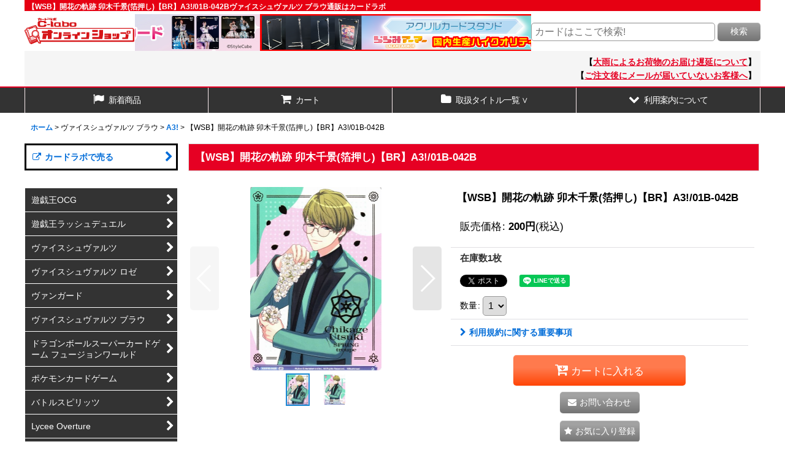

--- FILE ---
content_type: text/html; charset=UTF-8
request_url: https://www.c-labo-online.jp/xml.php?go=product-list-reading&mode=similarity&order=&sort=&available=&page=1&disp=html&id=1&img=160&type=photo&front=1&cnt=15&slide=1&name=1&custom_id=219862&async=1&lastModified=1769141260
body_size: 1859
content:

<div class="slider_box ajax_slider initial_loading" data-auto-height="false" data-autoplay="" data-speed=""  data-use-breakpoints="true" >
<div class="itemlist_box inner_slider_box layout_photo">
<div class="item_list swiper-container swiper square_photo_layout">
<ul class="swiper-wrapper ajax_response_list reset_list_style ajax_response_list" data-title-text="この商品を買った人は、こんな商品も買っています" data-title-class="related_item">
<li class="swiper-slide slide_item_cell flex_layout list_item_210522">
<div class="item_data flex_layout">
<a href="https://www.c-labo-online.jp/product/210522" class="item_data_link">
<div class="inner_item_data"><div class="list_item_photo slider_image_box">
<div class="inner_list_item_photo">
<div class="global_photo item_image_box itemph_itemlist_210522 portrait_item_image_box">
<img src="https://www.c-labo-online.jp/res/touch003/img/all/spacer.gif" width="87" style="aspect-ratio: 87 / 120" alt="" data-src="https://www.c-labo-online.jp/data/c-labo/_/70726f647563742f77736261333031735f3134302e6a706700323430000074006669745f686569676874.jpg" data-alt="" class="item_image swiper-lazy" />
</div>
</div>
</div>
<div class="list_item_data">
<p class="item_name">
<span class="goods_name">【WSB】武人の心得 ガイ【SD】A3!/01S-068</span>
</p>
<p class="common_icon">
</p><div class="item_info">
<div class="price">
<p class="selling_price">
<span class="figure">20<span class="currency_label after_price">円</span></span><span class="tax_label list_tax_label">(税込)</span>
</p>
</div>
<p class="stock">在庫数23枚</p></div>
</div>
</div>
</a>
</div>
</li>
<li class="swiper-slide slide_item_cell flex_layout list_item_210452">
<div class="item_data flex_layout">
<a href="https://www.c-labo-online.jp/product/210452" class="item_data_link">
<div class="inner_item_data"><div class="list_item_photo slider_image_box">
<div class="inner_list_item_photo">
<div class="global_photo item_image_box itemph_itemlist_210452 portrait_item_image_box">
<img src="https://www.c-labo-online.jp/res/touch003/img/all/spacer.gif" width="87" style="aspect-ratio: 87 / 120" alt="" data-src="https://www.c-labo-online.jp/data/c-labo/_/70726f647563742f77736261332d435f3030322e6a706700323430000074006669745f686569676874.jpg" data-alt="" class="item_image swiper-lazy" />
</div>
</div>
</div>
<div class="list_item_data">
<p class="item_name">
<span class="goods_name">【WSB】箔押しコレクションカード [A3!夏組] A3!/C-002</span>
</p>
<p class="common_icon">
</p><div class="item_info">
<div class="price">
<p class="selling_price">
<span class="figure">30<span class="currency_label after_price">円</span></span><span class="tax_label list_tax_label">(税込)</span>
</p>
</div>
<p class="stock">在庫数7枚</p></div>
</div>
</div>
</a>
</div>
</li>
<li class="swiper-slide slide_item_cell flex_layout list_item_210481">
<div class="item_data flex_layout">
<a href="https://www.c-labo-online.jp/product/210481" class="item_data_link">
<div class="inner_item_data"><div class="list_item_photo slider_image_box">
<div class="inner_list_item_photo">
<div class="global_photo item_image_box itemph_itemlist_210481 portrait_item_image_box">
<img src="https://www.c-labo-online.jp/res/touch003/img/all/spacer.gif" width="87" style="aspect-ratio: 87 / 120" alt="" data-src="https://www.c-labo-online.jp/data/c-labo/_/70726f647563742f77736261333031735f3036332e6a706700323430000074006669745f686569676874.jpg" data-alt="" class="item_image swiper-lazy" />
</div>
</div>
</div>
<div class="list_item_data">
<p class="item_name">
<span class="goods_name">【WSB】ワンスアポンアタイム 兵頭九門【SD】A3!/01S-027</span>
</p>
<p class="common_icon">
</p><div class="item_info">
<div class="price">
<p class="selling_price">
<span class="figure">30<span class="currency_label after_price">円</span></span><span class="tax_label list_tax_label">(税込)</span>
</p>
</div>
<p class="stock">在庫数13枚</p></div>
</div>
</div>
</a>
</div>
</li>
<li class="swiper-slide slide_item_cell flex_layout list_item_210528">
<div class="item_data flex_layout">
<a href="https://www.c-labo-online.jp/product/210528" class="item_data_link">
<div class="inner_item_data"><div class="list_item_photo slider_image_box">
<div class="inner_list_item_photo">
<div class="global_photo item_image_box itemph_itemlist_210528 portrait_item_image_box">
<img src="https://www.c-labo-online.jp/res/touch003/img/all/spacer.gif" width="87" style="aspect-ratio: 87 / 120" alt="" data-src="https://www.c-labo-online.jp/data/c-labo/_/70726f647563742f77736261333031735f3134362e6a706700323430000074006669745f686569676874.jpg" data-alt="" class="item_image swiper-lazy" />
</div>
</div>
</div>
<div class="list_item_data">
<p class="item_name">
<span class="goods_name">【WSB】テントには夢と光 有栖川 誉【SD】A3!/01S-074</span>
</p>
<p class="common_icon">
</p><div class="item_info">
<div class="price">
<p class="selling_price">
<span class="figure">50<span class="currency_label after_price">円</span></span><span class="tax_label list_tax_label">(税込)</span>
</p>
</div>
<p class="stock">在庫数5枚</p></div>
</div>
</div>
</a>
</div>
</li>
<li class="swiper-slide slide_item_cell flex_layout list_item_210482">
<div class="item_data flex_layout">
<a href="https://www.c-labo-online.jp/product/210482" class="item_data_link">
<div class="inner_item_data"><div class="list_item_photo slider_image_box">
<div class="inner_list_item_photo">
<div class="global_photo item_image_box itemph_itemlist_210482 portrait_item_image_box">
<img src="https://www.c-labo-online.jp/res/touch003/img/all/spacer.gif" width="86" style="aspect-ratio: 86 / 120" alt="" data-src="https://www.c-labo-online.jp/data/c-labo/_/70726f647563742f77736261333031735f3036342e6a706700323430000074006669745f686569676874.jpg" data-alt="" class="item_image swiper-lazy" />
</div>
</div>
</div>
<div class="list_item_data">
<p class="item_name">
<span class="goods_name">【WSB】猫と僕のヒミツ 三好一成【SD】A3!/01S-028</span>
</p>
<p class="common_icon">
</p><div class="item_info">
<div class="price">
<p class="selling_price">
<span class="figure">20<span class="currency_label after_price">円</span></span><span class="tax_label list_tax_label">(税込)</span>
</p>
</div>
<p class="stock">在庫数27枚</p></div>
</div>
</div>
</a>
</div>
</li>
<li class="swiper-slide slide_item_cell flex_layout list_item_219860">
<div class="item_data flex_layout">
<a href="https://www.c-labo-online.jp/product/219860" class="item_data_link">
<div class="inner_item_data"><div class="list_item_photo slider_image_box">
<div class="inner_list_item_photo">
<div class="global_photo item_image_box itemph_itemlist_219860 portrait_item_image_box">
<img src="https://www.c-labo-online.jp/res/touch003/img/all/spacer.gif" width="85" style="aspect-ratio: 85 / 120" alt="" data-src="https://www.c-labo-online.jp/data/c-labo/_/70726f647563742f5753425f41335f3031425f3035392e6a706700323430000074006669745f686569676874.jpg" data-alt="" class="item_image swiper-lazy" />
</div>
</div>
</div>
<div class="list_item_data">
<p class="item_name">
<span class="goods_name">【WSB】開花の軌跡 茅ヶ崎 至(箔押し)【BR】A3!/01B-040B</span>
</p>
<p class="common_icon">
</p><div class="item_info">
<div class="price">
<p class="selling_price">
<span class="figure">100<span class="currency_label after_price">円</span></span><span class="tax_label list_tax_label">(税込)</span>
</p>
</div>
<p class="stock">在庫数2枚</p></div>
</div>
</div>
</a>
</div>
</li>
<li class="swiper-slide slide_item_cell flex_layout list_item_210483">
<div class="item_data flex_layout">
<a href="https://www.c-labo-online.jp/product/210483" class="item_data_link">
<div class="inner_item_data"><div class="list_item_photo slider_image_box">
<div class="inner_list_item_photo">
<div class="global_photo item_image_box itemph_itemlist_210483 portrait_item_image_box">
<img src="https://www.c-labo-online.jp/res/touch003/img/all/spacer.gif" width="87" style="aspect-ratio: 87 / 120" alt="" data-src="https://www.c-labo-online.jp/data/c-labo/_/70726f647563742f77736261333031735f3036352e6a706700323430000074006669745f686569676874.jpg" data-alt="" class="item_image swiper-lazy" />
</div>
</div>
</div>
<div class="list_item_data">
<p class="item_name">
<span class="goods_name">【WSB】毒舌キュートなお針子ちゃん役者 瑠璃川 幸【SD】A3!/01S-029</span>
</p>
<p class="common_icon">
</p><div class="item_info">
<div class="price">
<p class="selling_price">
<span class="figure">30<span class="currency_label after_price">円</span></span><span class="tax_label list_tax_label">(税込)</span>
</p>
</div>
<p class="stock">在庫数9枚</p></div>
</div>
</div>
</a>
</div>
</li>
<li class="swiper-slide slide_item_cell flex_layout list_item_210527">
<div class="item_data flex_layout">
<a href="https://www.c-labo-online.jp/product/210527" class="item_data_link">
<div class="inner_item_data"><div class="list_item_photo slider_image_box">
<div class="inner_list_item_photo">
<div class="global_photo item_image_box itemph_itemlist_210527 portrait_item_image_box">
<img src="https://www.c-labo-online.jp/res/touch003/img/all/spacer.gif" width="87" style="aspect-ratio: 87 / 120" alt="" data-src="https://www.c-labo-online.jp/data/c-labo/_/70726f647563742f77736261333031735f3134352e6a706700323430000074006669745f686569676874.jpg" data-alt="" class="item_image swiper-lazy" />
</div>
</div>
</div>
<div class="list_item_data">
<p class="item_name">
<span class="goods_name">【WSB】WINTER TROUPE【SD】A3!/01S-073</span>
</p>
<p class="common_icon">
</p><div class="item_info">
<div class="price">
<p class="selling_price">
<span class="figure">20<span class="currency_label after_price">円</span></span><span class="tax_label list_tax_label">(税込)</span>
</p>
</div>
<p class="stock">在庫数23枚</p></div>
</div>
</div>
</a>
</div>
</li>
<li class="swiper-slide slide_item_cell flex_layout list_item_219861">
<div class="item_data flex_layout">
<a href="https://www.c-labo-online.jp/product/219861" class="item_data_link">
<div class="inner_item_data"><div class="list_item_photo slider_image_box">
<div class="inner_list_item_photo">
<div class="global_photo item_image_box itemph_itemlist_219861 portrait_item_image_box">
<img src="https://www.c-labo-online.jp/res/touch003/img/all/spacer.gif" width="85" style="aspect-ratio: 85 / 120" alt="" data-src="https://www.c-labo-online.jp/data/c-labo/_/70726f647563742f5753425f41335f3031425f3036312e6a706700323430000074006669745f686569676874.jpg" data-alt="" class="item_image swiper-lazy" />
</div>
</div>
</div>
<div class="list_item_data">
<p class="item_name">
<span class="goods_name">【WSB】開花の軌跡 シトロン(箔押し)【BR】A3!/01B-041B</span>
</p>
<p class="common_icon">
</p><div class="item_info">
<div class="price">
<p class="selling_price">
<span class="figure">100<span class="currency_label after_price">円</span></span><span class="tax_label list_tax_label">(税込)</span>
</p>
</div>
<p class="stock">在庫数2枚</p></div>
</div>
</div>
</a>
</div>
</li>
<li class="swiper-slide slide_item_cell flex_layout list_item_210530">
<div class="item_data flex_layout">
<a href="https://www.c-labo-online.jp/product/210530" class="item_data_link">
<div class="inner_item_data"><div class="list_item_photo slider_image_box">
<div class="inner_list_item_photo">
<div class="global_photo item_image_box itemph_itemlist_210530 portrait_item_image_box">
<img src="https://www.c-labo-online.jp/res/touch003/img/all/spacer.gif" width="87" style="aspect-ratio: 87 / 120" alt="" data-src="https://www.c-labo-online.jp/data/c-labo/_/70726f647563742f77736261333031735f3134382e6a706700323430000074006669745f686569676874.jpg" data-alt="" class="item_image swiper-lazy" />
</div>
</div>
</div>
<div class="list_item_data">
<p class="item_name">
<span class="goods_name">【WSB】負け知らずの笑み 雪白 東【SD】A3!/01S-076</span>
</p>
<p class="common_icon">
</p><div class="item_info">
<div class="price">
<p class="selling_price">
<span class="figure">100<span class="currency_label after_price">円</span></span><span class="tax_label list_tax_label">(税込)</span>
</p>
</div>
<p class="stock">在庫数5枚</p></div>
</div>
</div>
</a>
</div>
</li>
<li class="swiper-slide slide_item_cell flex_layout list_item_210479">
<div class="item_data flex_layout">
<a href="https://www.c-labo-online.jp/product/210479" class="item_data_link">
<div class="inner_item_data"><div class="list_item_photo slider_image_box">
<div class="inner_list_item_photo">
<div class="global_photo item_image_box itemph_itemlist_210479 portrait_item_image_box">
<img src="https://www.c-labo-online.jp/res/touch003/img/all/spacer.gif" width="87" style="aspect-ratio: 87 / 120" alt="" data-src="https://www.c-labo-online.jp/data/c-labo/_/70726f647563742f77736261333031735f3036312e6a706700323430000074006669745f686569676874.jpg" data-alt="" class="item_image swiper-lazy" />
</div>
</div>
</div>
<div class="list_item_data">
<p class="item_name">
<span class="goods_name">【WSB】輝きの共犯者 瑠璃川 幸【SD】A3!/01S-025</span>
</p>
<p class="common_icon">
</p><div class="item_info">
<div class="price">
<p class="selling_price">
<span class="figure">20<span class="currency_label after_price">円</span></span><span class="tax_label list_tax_label">(税込)</span>
</p>
</div>
<p class="stock">在庫数27枚</p></div>
</div>
</div>
</a>
</div>
</li>
<li class="swiper-slide slide_item_cell flex_layout list_item_210477">
<div class="item_data flex_layout">
<a href="https://www.c-labo-online.jp/product/210477" class="item_data_link">
<div class="inner_item_data"><div class="list_item_photo slider_image_box">
<div class="inner_list_item_photo">
<div class="global_photo item_image_box itemph_itemlist_210477 portrait_item_image_box">
<img src="https://www.c-labo-online.jp/res/touch003/img/all/spacer.gif" width="87" style="aspect-ratio: 87 / 120" alt="" data-src="https://www.c-labo-online.jp/data/c-labo/_/70726f647563742f77736261333031735f3035392e6a706700323430000074006669745f686569676874.jpg" data-alt="" class="item_image swiper-lazy" />
</div>
</div>
</div>
<div class="list_item_data">
<p class="item_name">
<span class="goods_name">【WSB】お兄ちゃん超大好きなヤンチャ役者 兵頭九門【SD】A3!/01S-023</span>
</p>
<p class="common_icon">
</p><div class="item_info">
<div class="price">
<p class="selling_price">
<span class="figure">30<span class="currency_label after_price">円</span></span><span class="tax_label list_tax_label">(税込)</span>
</p>
</div>
<p class="stock">在庫数13枚</p></div>
</div>
</div>
</a>
</div>
</li>
<li class="swiper-slide slide_item_cell flex_layout list_item_210524">
<div class="item_data flex_layout">
<a href="https://www.c-labo-online.jp/product/210524" class="item_data_link">
<div class="inner_item_data"><div class="list_item_photo slider_image_box">
<div class="inner_list_item_photo">
<div class="global_photo item_image_box itemph_itemlist_210524 portrait_item_image_box">
<img src="https://www.c-labo-online.jp/res/touch003/img/all/spacer.gif" width="87" style="aspect-ratio: 87 / 120" alt="" data-src="https://www.c-labo-online.jp/data/c-labo/_/70726f647563742f77736261333031735f3134322e6a706700323430000074006669745f686569676874.jpg" data-alt="" class="item_image swiper-lazy" />
</div>
</div>
</div>
<div class="list_item_data">
<p class="item_name">
<span class="goods_name">【WSB】失くした夢を取り戻しにきた出戻り役者 月岡 紬【SD】A3!/01S-070</span>
</p>
<p class="common_icon">
</p><div class="item_info">
<div class="price">
<p class="selling_price">
<span class="figure">50<span class="currency_label after_price">円</span></span><span class="tax_label list_tax_label">(税込)</span>
</p>
</div>
<p class="stock">在庫数11枚</p></div>
</div>
</div>
</a>
</div>
</li>
<li class="swiper-slide slide_item_cell flex_layout list_item_210484">
<div class="item_data flex_layout">
<a href="https://www.c-labo-online.jp/product/210484" class="item_data_link">
<div class="inner_item_data"><div class="list_item_photo slider_image_box">
<div class="inner_list_item_photo">
<div class="global_photo item_image_box itemph_itemlist_210484 portrait_item_image_box">
<img src="https://www.c-labo-online.jp/res/touch003/img/all/spacer.gif" width="87" style="aspect-ratio: 87 / 120" alt="" data-src="https://www.c-labo-online.jp/data/c-labo/_/70726f647563742f77736261333031735f3036362e6a706700323430000074006669745f686569676874.jpg" data-alt="" class="item_image swiper-lazy" />
</div>
</div>
</div>
<div class="list_item_data">
<p class="item_name">
<span class="goods_name">【WSB】わんだふるスマイリン 向坂 椋【SD】A3!/01S-030</span>
</p>
<p class="common_icon">
</p><div class="item_info">
<div class="price">
<p class="selling_price">
<span class="figure">20<span class="currency_label after_price">円</span></span><span class="tax_label list_tax_label">(税込)</span>
</p>
</div>
<p class="stock">在庫数27枚</p></div>
</div>
</div>
</a>
</div>
</li>
<li class="swiper-slide slide_item_cell flex_layout list_item_219850">
<div class="item_data flex_layout">
<a href="https://www.c-labo-online.jp/product/219850" class="item_data_link">
<div class="inner_item_data"><div class="list_item_photo slider_image_box">
<div class="inner_list_item_photo">
<div class="global_photo item_image_box itemph_itemlist_219850 portrait_item_image_box">
<img src="https://www.c-labo-online.jp/res/touch003/img/all/spacer.gif" width="85" style="aspect-ratio: 85 / 120" alt="" data-src="https://www.c-labo-online.jp/data/c-labo/_/70726f647563742f5753425f41335f3031425f3033392e6a706700323430000074006669745f686569676874.jpg" data-alt="" class="item_image swiper-lazy" />
</div>
</div>
</div>
<div class="list_item_data">
<p class="item_name">
<span class="goods_name">【WSB】開花の軌跡 兵頭十座(箔押し)【BR】A3!/01B-013B</span>
</p>
<p class="common_icon">
</p><div class="item_info">
<div class="price">
<p class="selling_price">
<span class="figure">100<span class="currency_label after_price">円</span></span><span class="tax_label list_tax_label">(税込)</span>
</p>
</div>
<p class="stock">在庫数3枚</p></div>
</div>
</div>
</a>
</div>
</li>
</ul>
<div class="slider_controller lower_slider_controller">
<div class="swiper-button-prev"><span class="inner-button-prev"></span></div>
<div class="swiper-pagination"></div>
<div class="swiper-button-next"><span class="inner-button-next"></span></div>
</div>
</div>
</div>
</div>
